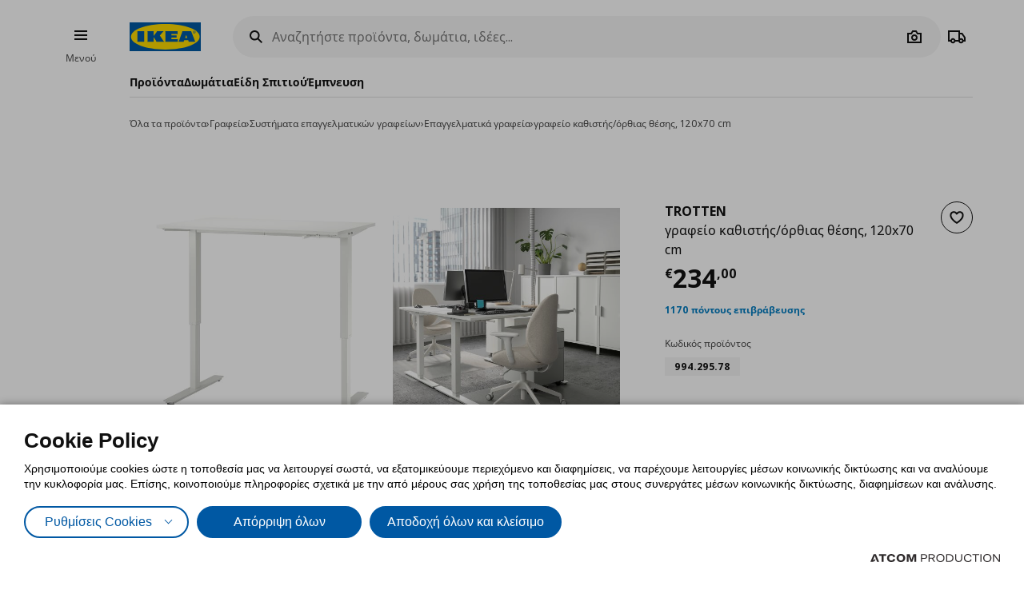

--- FILE ---
content_type: application/javascript
request_url: https://www.ikea.com.cy/Scripts/Plugins/menu.js?v=58881DE8145275660072689C57C7CAF3
body_size: 68
content:
$.defineAttributePlugin('menu', function ($element, options) {
	var menuTrigger = $element.find('.at-menu-trigger');

	menuTrigger.click(function () {
		_this = $(this);
		var targetId = _this.data('id');

		$('.layerTitle[data-id="' + targetId +'"').trigger('click');
	});
});
